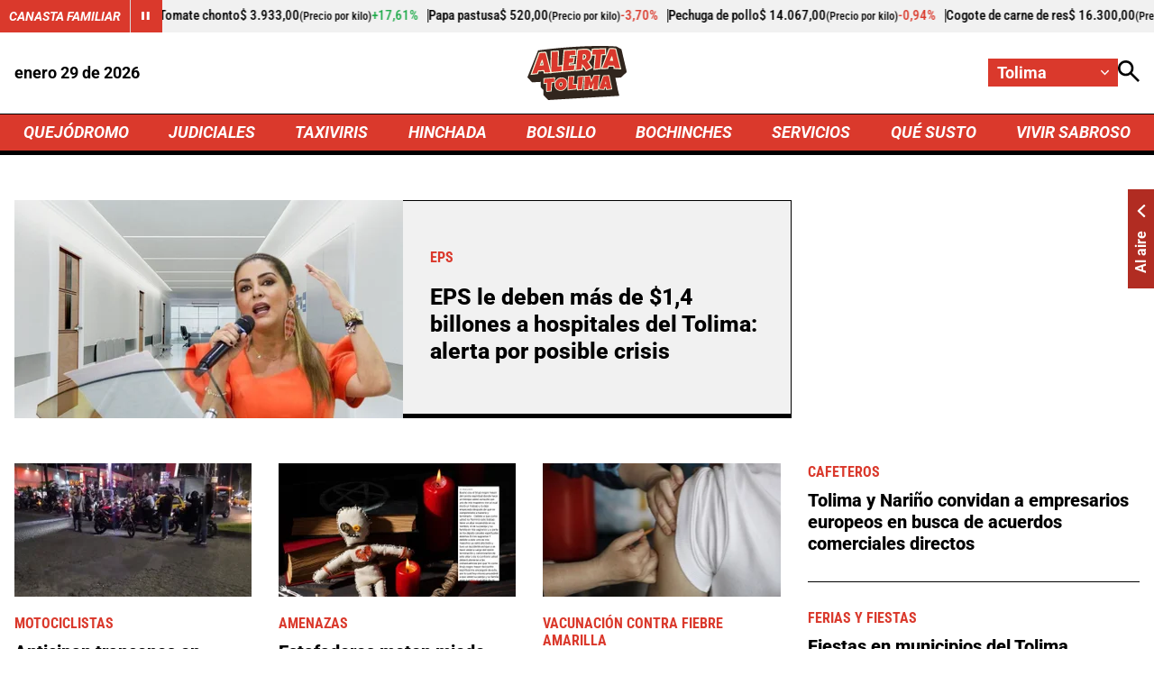

--- FILE ---
content_type: text/html; charset=utf-8
request_url: https://www.google.com/recaptcha/api2/aframe
body_size: 266
content:
<!DOCTYPE HTML><html><head><meta http-equiv="content-type" content="text/html; charset=UTF-8"></head><body><script nonce="1l_tAC3XAw8rJ326utzOpw">/** Anti-fraud and anti-abuse applications only. See google.com/recaptcha */ try{var clients={'sodar':'https://pagead2.googlesyndication.com/pagead/sodar?'};window.addEventListener("message",function(a){try{if(a.source===window.parent){var b=JSON.parse(a.data);var c=clients[b['id']];if(c){var d=document.createElement('img');d.src=c+b['params']+'&rc='+(localStorage.getItem("rc::a")?sessionStorage.getItem("rc::b"):"");window.document.body.appendChild(d);sessionStorage.setItem("rc::e",parseInt(sessionStorage.getItem("rc::e")||0)+1);localStorage.setItem("rc::h",'1769712800924');}}}catch(b){}});window.parent.postMessage("_grecaptcha_ready", "*");}catch(b){}</script></body></html>

--- FILE ---
content_type: application/javascript; charset=utf-8
request_url: https://fundingchoicesmessages.google.com/f/AGSKWxUYAb1EZJWajhHHIfrMR7IjIdTePXHzeOaGRdxBAAm9SXRHlVLmB6czBnYUvRUzgR6Wxsbst1QGgvsZWcAFwxgmtycMSzFpDzll0tnC1uYO0duFJ7Km56B70Yy148Jl253_xtVYVdAdYq06skT-kV0MLElmGfxjzfNrdRtOzEI6EedxfbBW3Mp8Tt4p/_/ero-1.?ad_width=/ads/pop./amp4ads-_fbadbookingsystem&
body_size: -1284
content:
window['71fce880-bde6-4781-b637-e26d0d5f9dd5'] = true;